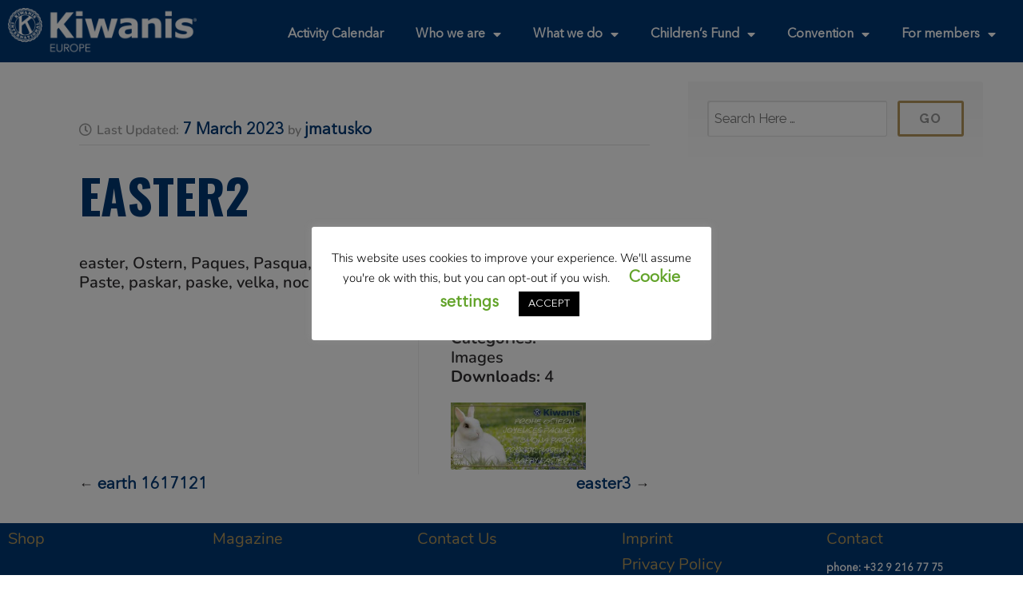

--- FILE ---
content_type: text/html; charset=UTF-8
request_url: https://kiwanis.eu/document/easter2/
body_size: 18233
content:
<!DOCTYPE html>
<html lang="en-GB">
<head>
	<meta charset="UTF-8" />
	<meta name="viewport" content="width=device-width, initial-scale=1" />
	<link rel="profile" href="http://gmpg.org/xfn/11" />
	<link rel="pingback" href="https://kiwanis.eu/xmlrpc.php" />
	<title>easter2 &#8211; Kiwanis Europe</title>
<meta name='robots' content='max-image-preview:large' />
	<style>img:is([sizes="auto" i], [sizes^="auto," i]) { contain-intrinsic-size: 3000px 1500px }</style>
	<link rel='dns-prefetch' href='//www.googletagmanager.com' />
<link rel='dns-prefetch' href='//fonts.googleapis.com' />
<link rel="alternate" type="application/rss+xml" title="Kiwanis Europe &raquo; Feed" href="https://kiwanis.eu/feed/" />
<link rel="alternate" type="application/rss+xml" title="Kiwanis Europe &raquo; Comments Feed" href="https://kiwanis.eu/comments/feed/" />
<script type="text/javascript">
/* <![CDATA[ */
window._wpemojiSettings = {"baseUrl":"https:\/\/s.w.org\/images\/core\/emoji\/16.0.1\/72x72\/","ext":".png","svgUrl":"https:\/\/s.w.org\/images\/core\/emoji\/16.0.1\/svg\/","svgExt":".svg","source":{"concatemoji":"https:\/\/kiwanis.eu\/wp-includes\/js\/wp-emoji-release.min.js?ver=6.8.3"}};
/*! This file is auto-generated */
!function(s,n){var o,i,e;function c(e){try{var t={supportTests:e,timestamp:(new Date).valueOf()};sessionStorage.setItem(o,JSON.stringify(t))}catch(e){}}function p(e,t,n){e.clearRect(0,0,e.canvas.width,e.canvas.height),e.fillText(t,0,0);var t=new Uint32Array(e.getImageData(0,0,e.canvas.width,e.canvas.height).data),a=(e.clearRect(0,0,e.canvas.width,e.canvas.height),e.fillText(n,0,0),new Uint32Array(e.getImageData(0,0,e.canvas.width,e.canvas.height).data));return t.every(function(e,t){return e===a[t]})}function u(e,t){e.clearRect(0,0,e.canvas.width,e.canvas.height),e.fillText(t,0,0);for(var n=e.getImageData(16,16,1,1),a=0;a<n.data.length;a++)if(0!==n.data[a])return!1;return!0}function f(e,t,n,a){switch(t){case"flag":return n(e,"\ud83c\udff3\ufe0f\u200d\u26a7\ufe0f","\ud83c\udff3\ufe0f\u200b\u26a7\ufe0f")?!1:!n(e,"\ud83c\udde8\ud83c\uddf6","\ud83c\udde8\u200b\ud83c\uddf6")&&!n(e,"\ud83c\udff4\udb40\udc67\udb40\udc62\udb40\udc65\udb40\udc6e\udb40\udc67\udb40\udc7f","\ud83c\udff4\u200b\udb40\udc67\u200b\udb40\udc62\u200b\udb40\udc65\u200b\udb40\udc6e\u200b\udb40\udc67\u200b\udb40\udc7f");case"emoji":return!a(e,"\ud83e\udedf")}return!1}function g(e,t,n,a){var r="undefined"!=typeof WorkerGlobalScope&&self instanceof WorkerGlobalScope?new OffscreenCanvas(300,150):s.createElement("canvas"),o=r.getContext("2d",{willReadFrequently:!0}),i=(o.textBaseline="top",o.font="600 32px Arial",{});return e.forEach(function(e){i[e]=t(o,e,n,a)}),i}function t(e){var t=s.createElement("script");t.src=e,t.defer=!0,s.head.appendChild(t)}"undefined"!=typeof Promise&&(o="wpEmojiSettingsSupports",i=["flag","emoji"],n.supports={everything:!0,everythingExceptFlag:!0},e=new Promise(function(e){s.addEventListener("DOMContentLoaded",e,{once:!0})}),new Promise(function(t){var n=function(){try{var e=JSON.parse(sessionStorage.getItem(o));if("object"==typeof e&&"number"==typeof e.timestamp&&(new Date).valueOf()<e.timestamp+604800&&"object"==typeof e.supportTests)return e.supportTests}catch(e){}return null}();if(!n){if("undefined"!=typeof Worker&&"undefined"!=typeof OffscreenCanvas&&"undefined"!=typeof URL&&URL.createObjectURL&&"undefined"!=typeof Blob)try{var e="postMessage("+g.toString()+"("+[JSON.stringify(i),f.toString(),p.toString(),u.toString()].join(",")+"));",a=new Blob([e],{type:"text/javascript"}),r=new Worker(URL.createObjectURL(a),{name:"wpTestEmojiSupports"});return void(r.onmessage=function(e){c(n=e.data),r.terminate(),t(n)})}catch(e){}c(n=g(i,f,p,u))}t(n)}).then(function(e){for(var t in e)n.supports[t]=e[t],n.supports.everything=n.supports.everything&&n.supports[t],"flag"!==t&&(n.supports.everythingExceptFlag=n.supports.everythingExceptFlag&&n.supports[t]);n.supports.everythingExceptFlag=n.supports.everythingExceptFlag&&!n.supports.flag,n.DOMReady=!1,n.readyCallback=function(){n.DOMReady=!0}}).then(function(){return e}).then(function(){var e;n.supports.everything||(n.readyCallback(),(e=n.source||{}).concatemoji?t(e.concatemoji):e.wpemoji&&e.twemoji&&(t(e.twemoji),t(e.wpemoji)))}))}((window,document),window._wpemojiSettings);
/* ]]> */
</script>
<link rel='stylesheet' id='jquery.prettyphoto-css' href='https://kiwanis.eu/wp-content/plugins/wp-video-lightbox/css/prettyPhoto.css?ver=6.8.3' type='text/css' media='all' />
<link rel='stylesheet' id='video-lightbox-css' href='https://kiwanis.eu/wp-content/plugins/wp-video-lightbox/wp-video-lightbox.css?ver=6.8.3' type='text/css' media='all' />
<link rel='stylesheet' id='hfe-widgets-style-css' href='https://kiwanis.eu/wp-content/plugins/header-footer-elementor/inc/widgets-css/frontend.css?ver=2.6.2' type='text/css' media='all' />
<style id='wp-emoji-styles-inline-css' type='text/css'>

	img.wp-smiley, img.emoji {
		display: inline !important;
		border: none !important;
		box-shadow: none !important;
		height: 1em !important;
		width: 1em !important;
		margin: 0 0.07em !important;
		vertical-align: -0.1em !important;
		background: none !important;
		padding: 0 !important;
	}
</style>
<style id='filebird-block-filebird-gallery-style-inline-css' type='text/css'>
ul.filebird-block-filebird-gallery{margin:auto!important;padding:0!important;width:100%}ul.filebird-block-filebird-gallery.layout-grid{display:grid;grid-gap:20px;align-items:stretch;grid-template-columns:repeat(var(--columns),1fr);justify-items:stretch}ul.filebird-block-filebird-gallery.layout-grid li img{border:1px solid #ccc;box-shadow:2px 2px 6px 0 rgba(0,0,0,.3);height:100%;max-width:100%;-o-object-fit:cover;object-fit:cover;width:100%}ul.filebird-block-filebird-gallery.layout-masonry{-moz-column-count:var(--columns);-moz-column-gap:var(--space);column-gap:var(--space);-moz-column-width:var(--min-width);columns:var(--min-width) var(--columns);display:block;overflow:auto}ul.filebird-block-filebird-gallery.layout-masonry li{margin-bottom:var(--space)}ul.filebird-block-filebird-gallery li{list-style:none}ul.filebird-block-filebird-gallery li figure{height:100%;margin:0;padding:0;position:relative;width:100%}ul.filebird-block-filebird-gallery li figure figcaption{background:linear-gradient(0deg,rgba(0,0,0,.7),rgba(0,0,0,.3) 70%,transparent);bottom:0;box-sizing:border-box;color:#fff;font-size:.8em;margin:0;max-height:100%;overflow:auto;padding:3em .77em .7em;position:absolute;text-align:center;width:100%;z-index:2}ul.filebird-block-filebird-gallery li figure figcaption a{color:inherit}.fb-block-hover-animation-zoomIn figure{overflow:hidden}.fb-block-hover-animation-zoomIn figure img{transform:scale(1);transition:.3s ease-in-out}.fb-block-hover-animation-zoomIn figure:hover img{transform:scale(1.3)}.fb-block-hover-animation-shine figure{overflow:hidden;position:relative}.fb-block-hover-animation-shine figure:before{background:linear-gradient(90deg,hsla(0,0%,100%,0) 0,hsla(0,0%,100%,.3));content:"";display:block;height:100%;left:-75%;position:absolute;top:0;transform:skewX(-25deg);width:50%;z-index:2}.fb-block-hover-animation-shine figure:hover:before{animation:shine .75s}@keyframes shine{to{left:125%}}.fb-block-hover-animation-opacity figure{overflow:hidden}.fb-block-hover-animation-opacity figure img{opacity:1;transition:.3s ease-in-out}.fb-block-hover-animation-opacity figure:hover img{opacity:.5}.fb-block-hover-animation-grayscale figure img{filter:grayscale(100%);transition:.3s ease-in-out}.fb-block-hover-animation-grayscale figure:hover img{filter:grayscale(0)}

</style>
<link rel='stylesheet' id='svg-flags-core-css-css' href='https://kiwanis.eu/wp-content/plugins/svg-flags-lite/assets/flag-icon-css/css/flag-icon.min.css?ver=1686832362' type='text/css' media='all' />
<link rel='stylesheet' id='svg-flags-block-css-css' href='https://kiwanis.eu/wp-content/plugins/svg-flags-lite/assets/css/block.styles.css?ver=https://kiwanis.eu/wp-content/plugins/svg-flags-lite/assets/css/block.styles.css' type='text/css' media='all' />
<link rel='stylesheet' id='cookie-law-info-css' href='https://kiwanis.eu/wp-content/plugins/cookie-law-info/legacy/public/css/cookie-law-info-public.css?ver=3.3.6' type='text/css' media='all' />
<link rel='stylesheet' id='cookie-law-info-gdpr-css' href='https://kiwanis.eu/wp-content/plugins/cookie-law-info/legacy/public/css/cookie-law-info-gdpr.css?ver=3.3.6' type='text/css' media='all' />
<style id='if-so-public-dummy-inline-css' type='text/css'>
        .lds-dual-ring {
          display: inline-block;
          width: 16px;
          height: 16px;
        }
        .lds-dual-ring:after {
          content: " ";
          display: block;
          width: 16px;
          height: 16px;
          margin: 0px;
          border-radius: 50%;
          border: 3px solid #000;
          border-color: #000 transparent #000 transparent;
          animation: lds-dual-ring 1.2s linear infinite;
        }
        @keyframes lds-dual-ring {
          0% {
            transform: rotate(0deg);
          }
          100% {
            transform: rotate(360deg);
          }
        }
        /*loader 2*/
        .ifso-logo-loader {
            font-size: 20px;
            width: 64px;
            font-family: sans-serif;
            position: relative;
            height: auto;
            font-weight: 800;
        }
        .ifso-logo-loader:before {
            content: '';
            position: absolute;
            left: 30%;
            top: 36%;
            width: 14px;
            height: 22px;
            clip-path: polygon(100% 50%, 0 0, 0 100%);
            background: #fd5b56;
            animation: spinAndMoveArrow 2s infinite;
            height: 9px;
            width: 7px;
        }
        .ifso-logo-loader:after {
            content: "If So";
            word-spacing: 12px;
        }
        @keyframes spinAndMoveArrow {
                40% {
                    transform: rotate(360deg);
                }
    
                60% {
                    transform: translateX(-5px);
                }
    
                80% {
                    transform: translateX(5px);
                }
    
                100% {
                    transform: translateX(0);
                }
        }
        /*Loader 3 - default content*/
        .ifso-default-content-loader{
            display:inline-block;
        }
        
        .ifso-selection-form-onlybtn *{
            display:none;
        }

        .ifso-selection-form-onlybtn button[type="submit"]{
            display:inline-block;
        }
</style>
<link rel='stylesheet' id='svg-flags-plugin-css-css' href='https://kiwanis.eu/wp-content/plugins/svg-flags-lite/assets/css/frontend.css?ver=1686832362' type='text/css' media='all' />
<link rel='stylesheet' id='uaf_client_css-css' href='https://kiwanis.eu/wp-content/uploads/useanyfont/uaf.css?ver=1749113744' type='text/css' media='all' />
<link rel='stylesheet' id='hfe-style-css' href='https://kiwanis.eu/wp-content/plugins/header-footer-elementor/assets/css/header-footer-elementor.css?ver=2.6.2' type='text/css' media='all' />
<link rel='stylesheet' id='elementor-icons-css' href='https://kiwanis.eu/wp-content/plugins/elementor/assets/lib/eicons/css/elementor-icons.min.css?ver=5.44.0' type='text/css' media='all' />
<style id='elementor-icons-inline-css' type='text/css'>

		.elementor-add-new-section .elementor-add-templately-promo-button{
            background-color: #5d4fff;
            background-image: url(https://kiwanis.eu/wp-content/plugins/essential-addons-for-elementor-lite/assets/admin/images/templately/logo-icon.svg);
            background-repeat: no-repeat;
            background-position: center center;
            position: relative;
        }
        
		.elementor-add-new-section .elementor-add-templately-promo-button > i{
            height: 12px;
        }
        
        body .elementor-add-new-section .elementor-add-section-area-button {
            margin-left: 0;
        }

		.elementor-add-new-section .elementor-add-templately-promo-button{
            background-color: #5d4fff;
            background-image: url(https://kiwanis.eu/wp-content/plugins/essential-addons-for-elementor-lite/assets/admin/images/templately/logo-icon.svg);
            background-repeat: no-repeat;
            background-position: center center;
            position: relative;
        }
        
		.elementor-add-new-section .elementor-add-templately-promo-button > i{
            height: 12px;
        }
        
        body .elementor-add-new-section .elementor-add-section-area-button {
            margin-left: 0;
        }
</style>
<link rel='stylesheet' id='elementor-frontend-css' href='https://kiwanis.eu/wp-content/plugins/elementor/assets/css/frontend.min.css?ver=3.33.0' type='text/css' media='all' />
<link rel='stylesheet' id='elementor-post-457-css' href='https://kiwanis.eu/wp-content/uploads/elementor/css/post-457.css?ver=1769019756' type='text/css' media='all' />
<link rel='stylesheet' id='filebird-elementor-frontend-css' href='https://kiwanis.eu/wp-content/plugins/filebird-pro/includes/PageBuilders/Elementor/assets/css/frontend.css?ver=6.5.1' type='text/css' media='all' />
<link rel='stylesheet' id='font-awesome-5-all-css' href='https://kiwanis.eu/wp-content/plugins/elementor/assets/lib/font-awesome/css/all.min.css?ver=3.33.0' type='text/css' media='all' />
<link rel='stylesheet' id='font-awesome-4-shim-css' href='https://kiwanis.eu/wp-content/plugins/elementor/assets/lib/font-awesome/css/v4-shims.min.css?ver=3.33.0' type='text/css' media='all' />
<link rel='stylesheet' id='eael-general-css' href='https://kiwanis.eu/wp-content/plugins/essential-addons-for-elementor-lite/assets/front-end/css/view/general.min.css?ver=6.4.0' type='text/css' media='all' />
<link rel='stylesheet' id='eael-2131-css' href='https://kiwanis.eu/wp-content/uploads/essential-addons-elementor/eael-2131.css?ver=1678185169' type='text/css' media='all' />
<link rel='stylesheet' id='elementor-post-2131-css' href='https://kiwanis.eu/wp-content/uploads/elementor/css/post-2131.css?ver=1769019756' type='text/css' media='all' />
<link rel='stylesheet' id='if-menu-site-css-css' href='https://kiwanis.eu/wp-content/plugins/if-menu/assets/if-menu-site.css?ver=6.8.3' type='text/css' media='all' />
<link rel='stylesheet' id='givingpress-lite-style-css' href='https://kiwanis.eu/wp-content/themes/kiwanis_light/style.css?ver=6.8.3' type='text/css' media='all' />
<link rel='stylesheet' id='givingpress-lite-style-mobile-css' href='https://kiwanis.eu/wp-content/themes/kiwanis_light/css/style-mobile.css?ver=1.0' type='text/css' media='all' />
<link rel='stylesheet' id='font-awesome-css' href='https://kiwanis.eu/wp-content/plugins/elementor/assets/lib/font-awesome/css/font-awesome.min.css?ver=4.7.0' type='text/css' media='all' />
<link rel='stylesheet' id='giving-fonts-css' href='https://fonts.googleapis.com/css?family=Oswald%3A400%2C700%2C300%7COpen+Sans%3A400%2C300%2C600%2C700%2C800%2C800italic%2C700italic%2C600italic%2C400italic%2C300italic%7CMerriweather%3A400%2C700%2C300%2C900%7CPlayfair+Display%3A400%2C400italic%2C700%2C700italic%2C900%2C900italic%7CMontserrat%3A400%2C700%7CRaleway%3A400%2C100%2C200%2C300%2C500%2C600%2C700%2C800%2C900%7CNoto+Serif%3A400%2C400i%2C700%2C700i&#038;subset=latin%2Clatin-ext' type='text/css' media='all' />
<link rel='stylesheet' id='dlp-single-post-css' href='https://kiwanis.eu/wp-content/plugins/document-library-pro/assets/css/dlp-single-post.css?ver=2.1.2' type='text/css' media='all' />
<link rel='stylesheet' id='widget-image-css' href='https://kiwanis.eu/wp-content/plugins/elementor/assets/css/widget-image.min.css?ver=3.33.0' type='text/css' media='all' />
<link rel='stylesheet' id='widget-nav-menu-css' href='https://kiwanis.eu/wp-content/plugins/elementor-pro/assets/css/widget-nav-menu.min.css?ver=3.33.1' type='text/css' media='all' />
<link rel='stylesheet' id='elementor-post-21626-css' href='https://kiwanis.eu/wp-content/uploads/elementor/css/post-21626.css?ver=1769019756' type='text/css' media='all' />
<link rel='stylesheet' id='elementor-post-21598-css' href='https://kiwanis.eu/wp-content/uploads/elementor/css/post-21598.css?ver=1769019756' type='text/css' media='all' />
<link rel='stylesheet' id='hfe-elementor-icons-css' href='https://kiwanis.eu/wp-content/plugins/elementor/assets/lib/eicons/css/elementor-icons.min.css?ver=5.34.0' type='text/css' media='all' />
<link rel='stylesheet' id='hfe-icons-list-css' href='https://kiwanis.eu/wp-content/plugins/elementor/assets/css/widget-icon-list.min.css?ver=3.24.3' type='text/css' media='all' />
<link rel='stylesheet' id='hfe-social-icons-css' href='https://kiwanis.eu/wp-content/plugins/elementor/assets/css/widget-social-icons.min.css?ver=3.24.0' type='text/css' media='all' />
<link rel='stylesheet' id='hfe-social-share-icons-brands-css' href='https://kiwanis.eu/wp-content/plugins/elementor/assets/lib/font-awesome/css/brands.css?ver=5.15.3' type='text/css' media='all' />
<link rel='stylesheet' id='hfe-social-share-icons-fontawesome-css' href='https://kiwanis.eu/wp-content/plugins/elementor/assets/lib/font-awesome/css/fontawesome.css?ver=5.15.3' type='text/css' media='all' />
<link rel='stylesheet' id='hfe-nav-menu-icons-css' href='https://kiwanis.eu/wp-content/plugins/elementor/assets/lib/font-awesome/css/solid.css?ver=5.15.3' type='text/css' media='all' />
<link rel='stylesheet' id='hfe-widget-blockquote-css' href='https://kiwanis.eu/wp-content/plugins/elementor-pro/assets/css/widget-blockquote.min.css?ver=3.25.0' type='text/css' media='all' />
<link rel='stylesheet' id='hfe-mega-menu-css' href='https://kiwanis.eu/wp-content/plugins/elementor-pro/assets/css/widget-mega-menu.min.css?ver=3.26.2' type='text/css' media='all' />
<link rel='stylesheet' id='hfe-nav-menu-widget-css' href='https://kiwanis.eu/wp-content/plugins/elementor-pro/assets/css/widget-nav-menu.min.css?ver=3.26.0' type='text/css' media='all' />
<style id='posts-table-pro-head-inline-css' type='text/css'>
table.posts-data-table { visibility: hidden; }
table.posts-data-table { visibility: hidden; }
</style>
<link rel='stylesheet' id='elementor-gf-local-nunito-css' href='https://kiwanis.eu/wp-content/uploads/elementor/google-fonts/css/nunito.css?ver=1742463162' type='text/css' media='all' />
<link rel='stylesheet' id='elementor-gf-local-roboto-css' href='https://kiwanis.eu/wp-content/uploads/elementor/google-fonts/css/roboto.css?ver=1742463169' type='text/css' media='all' />
<link rel='stylesheet' id='elementor-icons-shared-0-css' href='https://kiwanis.eu/wp-content/plugins/elementor/assets/lib/font-awesome/css/fontawesome.min.css?ver=5.15.3' type='text/css' media='all' />
<link rel='stylesheet' id='elementor-icons-fa-brands-css' href='https://kiwanis.eu/wp-content/plugins/elementor/assets/lib/font-awesome/css/brands.min.css?ver=5.15.3' type='text/css' media='all' />
<link rel='stylesheet' id='elementor-icons-fa-solid-css' href='https://kiwanis.eu/wp-content/plugins/elementor/assets/lib/font-awesome/css/solid.min.css?ver=5.15.3' type='text/css' media='all' />
<script type="text/javascript" src="https://kiwanis.eu/wp-includes/js/jquery/jquery.min.js?ver=3.7.1" id="jquery-core-js"></script>
<script type="text/javascript" src="https://kiwanis.eu/wp-includes/js/jquery/jquery-migrate.min.js?ver=3.4.1" id="jquery-migrate-js"></script>
<script type="text/javascript" id="jquery-js-after">
/* <![CDATA[ */
!function($){"use strict";$(document).ready(function(){$(this).scrollTop()>100&&$(".hfe-scroll-to-top-wrap").removeClass("hfe-scroll-to-top-hide"),$(window).scroll(function(){$(this).scrollTop()<100?$(".hfe-scroll-to-top-wrap").fadeOut(300):$(".hfe-scroll-to-top-wrap").fadeIn(300)}),$(".hfe-scroll-to-top-wrap").on("click",function(){$("html, body").animate({scrollTop:0},300);return!1})})}(jQuery);
!function($){'use strict';$(document).ready(function(){var bar=$('.hfe-reading-progress-bar');if(!bar.length)return;$(window).on('scroll',function(){var s=$(window).scrollTop(),d=$(document).height()-$(window).height(),p=d? s/d*100:0;bar.css('width',p+'%')});});}(jQuery);
/* ]]> */
</script>
<script type="text/javascript" src="https://kiwanis.eu/wp-content/plugins/wp-video-lightbox/js/jquery.prettyPhoto.js?ver=3.1.6" id="jquery.prettyphoto-js"></script>
<script type="text/javascript" id="video-lightbox-js-extra">
/* <![CDATA[ */
var vlpp_vars = {"prettyPhoto_rel":"wp-video-lightbox","animation_speed":"fast","slideshow":"5000","autoplay_slideshow":"false","opacity":"0.80","show_title":"true","allow_resize":"true","allow_expand":"true","default_width":"640","default_height":"480","counter_separator_label":"\/","theme":"pp_default","horizontal_padding":"20","hideflash":"false","wmode":"opaque","autoplay":"false","modal":"false","deeplinking":"false","overlay_gallery":"true","overlay_gallery_max":"30","keyboard_shortcuts":"true","ie6_fallback":"true"};
/* ]]> */
</script>
<script type="text/javascript" src="https://kiwanis.eu/wp-content/plugins/wp-video-lightbox/js/video-lightbox.js?ver=3.1.6" id="video-lightbox-js"></script>
<script type="text/javascript" id="cookie-law-info-js-extra">
/* <![CDATA[ */
var Cli_Data = {"nn_cookie_ids":[],"cookielist":[],"non_necessary_cookies":[],"ccpaEnabled":"","ccpaRegionBased":"","ccpaBarEnabled":"","strictlyEnabled":["necessary","obligatoire"],"ccpaType":"gdpr","js_blocking":"1","custom_integration":"","triggerDomRefresh":"","secure_cookies":""};
var cli_cookiebar_settings = {"animate_speed_hide":"500","animate_speed_show":"500","background":"#FFF","border":"#b1a6a6c2","border_on":"","button_1_button_colour":"#000","button_1_button_hover":"#000000","button_1_link_colour":"#fff","button_1_as_button":"1","button_1_new_win":"","button_2_button_colour":"#333","button_2_button_hover":"#292929","button_2_link_colour":"#444","button_2_as_button":"","button_2_hidebar":"","button_3_button_colour":"#000","button_3_button_hover":"#000000","button_3_link_colour":"#fff","button_3_as_button":"1","button_3_new_win":"","button_4_button_colour":"#000","button_4_button_hover":"#000000","button_4_link_colour":"#62a329","button_4_as_button":"","button_7_button_colour":"#61a229","button_7_button_hover":"#4e8221","button_7_link_colour":"#fff","button_7_as_button":"1","button_7_new_win":"","font_family":"inherit","header_fix":"","notify_animate_hide":"1","notify_animate_show":"","notify_div_id":"#cookie-law-info-bar","notify_position_horizontal":"right","notify_position_vertical":"bottom","scroll_close":"","scroll_close_reload":"","accept_close_reload":"","reject_close_reload":"","showagain_tab":"1","showagain_background":"#fff","showagain_border":"#000","showagain_div_id":"#cookie-law-info-again","showagain_x_position":"100px","text":"#000","show_once_yn":"","show_once":"10000","logging_on":"","as_popup":"","popup_overlay":"1","bar_heading_text":"","cookie_bar_as":"popup","popup_showagain_position":"bottom-right","widget_position":"left"};
var log_object = {"ajax_url":"https:\/\/kiwanis.eu\/wp-admin\/admin-ajax.php"};
/* ]]> */
</script>
<script type="text/javascript" src="https://kiwanis.eu/wp-content/plugins/cookie-law-info/legacy/public/js/cookie-law-info-public.js?ver=3.3.6" id="cookie-law-info-js"></script>
<script type="text/javascript" id="if-so-js-before">
/* <![CDATA[ */
    var nonce = "7bbda9da09";//compat
    var ifso_nonce = "7bbda9da09";
    var ajaxurl = "https://kiwanis.eu/wp-admin/admin-ajax.php";
    var ifso_page_url = window.location.href;
    var isAnalyticsOn = false;
    var isPageVisitedOn = 0;
    var isVisitCountEnabled = 1;
    var referrer_for_pageload = document.referrer;
    var ifso_attrs_for_ajax = ["ga4","the_content"];
/* ]]> */
</script>
<script type="text/javascript" src="https://kiwanis.eu/wp-content/plugins/if-so/public/js/if-so-public.js?ver=1.9.5.1" id="if-so-js"></script>
<script type="text/javascript" id="if-so-js-after">
/* <![CDATA[ */
        jQuery(document).ready(function () {
            var $ = jQuery;
            init_forms();
            replaceLoadLaterSelectionForms();
            document.addEventListener("ifso_ajax_triggers_loaded",init_forms);
            document.addEventListener("ifso_ajax_conditions_loaded",init_forms);
            document.addEventListener("ifso_modal_initialized",init_forms);
            jQuery(document).on('elementor/popup/show', init_forms);
            
            function init_forms(event){
                $('.ifso_selection_form').each(function(index,el){
                    if(jQuery(el).closest('IfSoModalContent').length>0) return;
                    var is_elementor_popup_content = typeof(event)!=='undefined' && event.type==='elementor/popup/show' && jQuery(el).closest('.dialog-widget-content').length>0;
                    if(el.getAttribute('ajax')!== null && ((!is_elementor_popup_content && el.getAttribute('self_selection_ready')===null) || (is_elementor_popup_content && el.getAttribute('elementor_popup_self_selection_ready')===null))){
                        $(el).on('submit',function(e){
                            e.preventDefault();
                            var form = $(this);
                            $.ajax({
                                type:'POST',
                                url:'https://kiwanis.eu/wp-admin/admin-ajax.php',
                                data: form.serialize(),
                            }).then(function(){
                                var rdr_to = getSelectedRedirectFromForm(el);
                                if(rdr_to!==null)
                                    location.href = rdr_to;
                            });
                        });
                        is_elementor_popup_content ? el.setAttribute('elementor_popup_self_selection_ready',true) : el.setAttribute('self_selection_ready',true);
                    }
                    if(el.getAttribute('ajax')===null && getSelectedRedirectFromForm(el)!==null){
						$(el).on('submit',function(e){
							el.action = getSelectedRedirectFromForm(el);	
						});
					}
                });	
            };
            
            function getSelectedRedirectFromForm(el){
                var rdr_to = null;
                if(el.querySelector('.if-so-add-to-grp-options')!==null)
                   rdr_to = el.querySelector('.if-so-add-to-grp-options').options[el.querySelector('.if-so-add-to-grp-options').selectedIndex].getAttribute('rdr_url')  
                if(el.querySelector('.if-so-add-to-grp-radio-options input[checked]')!==null)
                    rdr_to = el.querySelector('.if-so-add-to-grp-radio-options input[checked]').getAttribute('rdr_url');
                if(rdr_to===null && el.getAttribute('rdrto')!==null)
                    rdr_to = el.getAttribute('rdrto');
                return rdr_to;
            }	
						
            function replaceLoadLaterSelectionForms(){
                var elements = $('IfSoSelfSelection');
                var toReplace = lookForLoadLaterSelectionForms(elements);
                if (Object.keys(toReplace).length>0){
                    $.post('https://kiwanis.eu/wp-admin/admin-ajax.php', {selection_forms:JSON.stringify(toReplace),'action':'render_ifso_self_selection_forms',nonce:nonce}, function(ret) {
                        if(ret && ret!== null){
                            try{
                                var data = (typeof(ret) === 'object') ? ret :  JSON.parse(ret);
                                $.each(data, function(id,val){
                                    elements[id].outerHTML = val;
                                });
                                init_forms();
                            }
                            catch(e){
                                console.error('Error fetching if-so self-selection forms!');
                                console.error(e);
                            }
                        }
                    });
                }
            }
            
            function lookForLoadLaterSelectionForms(tags){
                var ret = [];
                tags.each(function(index,el){
                    var data = el.querySelector('data').innerHTML;
                    ret.push(data);
                });
                return ret;
            }
        });
/* ]]> */
</script>
<script type="text/javascript" src="https://kiwanis.eu/wp-content/plugins/elementor/assets/lib/font-awesome/js/v4-shims.min.js?ver=3.33.0" id="font-awesome-4-shim-js"></script>
<script type="text/javascript" src="https://kiwanis.eu/wp-content/themes/kiwanis_light/vendor/bxslider/jquery.bxslider.min.js?ver=6.8.3" id="jquery_bxslider-js"></script>
<script type="text/javascript" src="https://kiwanis.eu/wp-content/themes/kiwanis_light/js/kiwanis_light.js?ver=6.8.3" id="kiwanisclub_script-js"></script>
<script type="text/javascript" src="https://kiwanis.eu/wp-includes/js/hoverIntent.min.js?ver=1.10.2" id="hoverIntent-js"></script>
<script type="text/javascript" src="https://kiwanis.eu/wp-content/themes/kiwanis_light/js/superfish.js?ver=20130729" id="superfish-js"></script>

<!-- Google tag (gtag.js) snippet added by Site Kit -->
<!-- Google Analytics snippet added by Site Kit -->
<script type="text/javascript" src="https://www.googletagmanager.com/gtag/js?id=GT-5NGS7NW" id="google_gtagjs-js" async></script>
<script type="text/javascript" id="google_gtagjs-js-after">
/* <![CDATA[ */
window.dataLayer = window.dataLayer || [];function gtag(){dataLayer.push(arguments);}
gtag("set","linker",{"domains":["kiwanis.eu"]});
gtag("js", new Date());
gtag("set", "developer_id.dZTNiMT", true);
gtag("config", "GT-5NGS7NW");
/* ]]> */
</script>
<link rel="https://api.w.org/" href="https://kiwanis.eu/wp-json/" /><link rel="alternate" title="JSON" type="application/json" href="https://kiwanis.eu/wp-json/wp/v2/dlp_document/24526" /><link rel="EditURI" type="application/rsd+xml" title="RSD" href="https://kiwanis.eu/xmlrpc.php?rsd" />
<meta name="generator" content="WordPress 6.8.3" />
<link rel="canonical" href="https://kiwanis.eu/document/easter2/" />
<link rel='shortlink' href='https://kiwanis.eu/?p=24526' />
<link rel="alternate" title="oEmbed (JSON)" type="application/json+oembed" href="https://kiwanis.eu/wp-json/oembed/1.0/embed?url=https%3A%2F%2Fkiwanis.eu%2Fdocument%2Feaster2%2F" />
<link rel="alternate" title="oEmbed (XML)" type="text/xml+oembed" href="https://kiwanis.eu/wp-json/oembed/1.0/embed?url=https%3A%2F%2Fkiwanis.eu%2Fdocument%2Feaster2%2F&#038;format=xml" />
<meta name="generator" content="Site Kit by Google 1.170.0" /><script>
            WP_VIDEO_LIGHTBOX_VERSION="1.9.12";
            WP_VID_LIGHTBOX_URL="https://kiwanis.eu/wp-content/plugins/wp-video-lightbox";
                        function wpvl_paramReplace(name, string, value) {
                // Find the param with regex
                // Grab the first character in the returned string (should be ? or &)
                // Replace our href string with our new value, passing on the name and delimeter

                var re = new RegExp("[\?&]" + name + "=([^&#]*)");
                var matches = re.exec(string);
                var newString;

                if (matches === null) {
                    // if there are no params, append the parameter
                    newString = string + '?' + name + '=' + value;
                } else {
                    var delimeter = matches[0].charAt(0);
                    newString = string.replace(re, delimeter + name + "=" + value);
                }
                return newString;
            }
            </script><meta name="generator" content="Elementor 3.33.0; settings: css_print_method-external, google_font-enabled, font_display-auto">
			<style>
				.e-con.e-parent:nth-of-type(n+4):not(.e-lazyloaded):not(.e-no-lazyload),
				.e-con.e-parent:nth-of-type(n+4):not(.e-lazyloaded):not(.e-no-lazyload) * {
					background-image: none !important;
				}
				@media screen and (max-height: 1024px) {
					.e-con.e-parent:nth-of-type(n+3):not(.e-lazyloaded):not(.e-no-lazyload),
					.e-con.e-parent:nth-of-type(n+3):not(.e-lazyloaded):not(.e-no-lazyload) * {
						background-image: none !important;
					}
				}
				@media screen and (max-height: 640px) {
					.e-con.e-parent:nth-of-type(n+2):not(.e-lazyloaded):not(.e-no-lazyload),
					.e-con.e-parent:nth-of-type(n+2):not(.e-lazyloaded):not(.e-no-lazyload) * {
						background-image: none !important;
					}
				}
			</style>
			<style class="wpcode-css-snippet">.elementor-widget-text-editor a {
  font: inherit;
}
</style><style class="wpcode-css-snippet">/* Enter Your Custom CSS Here */
button, .button, a.button, a:link.button, a:visited.button, a.more-link, a:link.more-link, a:visited.more-link, .container .reply a, #searchsubmit, #prevLink a, #nextLink a, input#submit, input[type="submit"] {
    border-color:#b4975e;
		border-width:3px;
}

.btn.btn-default:hover, .btn.btn-default:focus {
  border-width:3px !important;
}

.hide {
	display: none;
}
.flatpickr-monthDropdown-months{
     float:left;
}
/* Top bar background colour */
#top-nav {
  background-color: #003874;
}

/* Menu */
#menu-academy-menu > .menu-item > a{
	color:#ffffff !important;
}
#menu-academy-menu > .menu-item:hoover > a{
	color:#99CAEA !important;
}
/* Sub Menu */
#menu-academy-menu > .menu-item, #menu-academy-menu > .menu-item > .sub-menu {
	background-color:#003874;
	font-size:16px;
	line-height:24px;
	color:#ffffff;
}
#menu-academy-menu > .menu-item > .sub-menu:hoover, #menu-academy-menu > .menu-item > .sub-menu:visited {
	color:#99CAEA;
}


/* Try to get rid of page jumping during load */
.bg-image {
		height:0px
}
/*Ninja Forms*/
/* Input */
.nf-next-previous .nf-next-item input[type=button], .nf-next-previous .nf-previous-item input[type=button]{
	background-color: #003874;
	border-color: #003874;
	color: #ffffff;
	font-size: 20px;
}
/* Input (hover) */
.nf-next-previous .nf-next-item  input[type=button]:hover, .nf-next-previous .nf-previous-item input[type=button]:hover{
	background-color: #B49759;
	border-color: #B49759;
}

/* Sub Menu item*/
#navigation .menu a, #navigation .menu .current_page_item ul li a, #navigation .menu .current-menu-item ul li a, #navigation .menu .current-menu-ancestor ul li a, #navigation .menu .current_page_ancestor ul li a, #navigation .menu .current-cat ul li a {
  color: #fff;
}
/* Sub Menu item (active) */
#navigation .menu .current_page_item a, #navigation .menu .current_page_ancestor a, #navigation .menu .current-menu-item a, #navigation .menu .current-cat a, #navigation .menu li .current_page_item a, #navigation .menu li .current_page_item a:hover, #navigation .menu li .current-menu-item a, #navigation .menu li .current-menu-item a:hover, #navigation .menu li .current-cat a, #navigation .menu li .current-cat a:hover, #navigation .menu li.current-menu-ancestor a, #navigation .menu li.current_page_ancestor a, #navigation .menu .current_page_item ul li a:hover, #navigation .menu .current-menu-item ul li a:hover, #navigation .menu .current-menu-ancestor ul li a:hover, #navigation .menu .current_page_ancestor ul li a:hover, #navigation .menu .current-menu-ancestor ul .current_page_item a, #navigation .menu .current_page_ancestor ul .current-menu-item a, #navigation .menu .current-cat ul li a:hover {
  color: #99CAEA;
}</style><style class='wp-fonts-local' type='text/css'>
@font-face{font-family:knockout-htf67;font-style:normal;font-weight:400;font-display:fallback;src:url('https://kiwanis.eu/wp-content/uploads/useanyfont/899Knockout-HTF67.woff2') format('woff2');}
@font-face{font-family:avenir-next-lt-pro;font-style:normal;font-weight:400;font-display:fallback;src:url('https://kiwanis.eu/wp-content/uploads/useanyfont/9759Avenir-Next-LT-Pro.woff2') format('woff2');}
@font-face{font-family:oswald;font-style:normal;font-weight:400;font-display:fallback;src:url('https://kiwanis.eu/wp-content/uploads/useanyfont/7859Oswald.woff2') format('woff2');}
@font-face{font-family:nunito;font-style:normal;font-weight:400;font-display:fallback;src:url('https://kiwanis.eu/wp-content/uploads/useanyfont/2908Nunito.woff2') format('woff2');}
</style>
<link rel="icon" href="https://kiwanis.eu/wp-content/uploads/2022/01/KI_logo_blue-only_02-119x120.jpg" sizes="32x32" />
<link rel="icon" href="https://kiwanis.eu/wp-content/uploads/2022/01/KI_logo_blue-only_02-300x300.jpg" sizes="192x192" />
<link rel="apple-touch-icon" href="https://kiwanis.eu/wp-content/uploads/2022/01/KI_logo_blue-only_02-300x300.jpg" />
<meta name="msapplication-TileImage" content="https://kiwanis.eu/wp-content/uploads/2022/01/KI_logo_blue-only_02-300x300.jpg" />
		<style type="text/css" id="wp-custom-css">
			    .dlp-grid-card-featured-video {
        border-radius: 8px 8px 0 0;
        display: flex;
        justify-content: center;
    }

    .dlp-grid-card-featured-video img {
        border-radius: 8px 8px 0 0;
        height: auto!important;
        margin: 0;
        max-width: 100%;
        padding: 0!important;
        width: 100%;
    }
    .dlp-grid-card-featured-video  a.dlp-preview-button.document-library-pro-button{
        padding: 0!important;
        height: auto!important;
    }		</style>
		</head>

<body class="wp-singular dlp_document-template-default single single-dlp_document postid-24526 wp-custom-logo wp-theme-kiwanis_light ehf-header ehf-footer ehf-template-kiwanis_light ehf-stylesheet-kiwanis_light not-front givingpress-lite-singular has-featured-img givingpress-lite-right-sidebar no-social-menu givingpress-lite-header-active givingpress-lite-title-active givingpress-lite-logo-active givingpress-lite-description-left givingpress-lite-logo-left givingpress-lite-info-active elementor-default elementor-kit-457">
<div id="page" class="hfeed site">

		<header id="masthead" itemscope="itemscope" itemtype="https://schema.org/WPHeader">
			<p class="main-title bhf-hidden" itemprop="headline"><a href="https://kiwanis.eu" title="Kiwanis Europe" rel="home">Kiwanis Europe</a></p>
					</header>

	<!DOCTYPE html>
<html lang="en-GB">
<head>
	<meta charset="UTF-8">
	<meta name="viewport" content="width=device-width, initial-scale=1.0, viewport-fit=cover" />		</head>
<body class="wp-singular dlp_document-template-default single single-dlp_document postid-24526 wp-custom-logo wp-theme-kiwanis_light ehf-header ehf-footer ehf-template-kiwanis_light ehf-stylesheet-kiwanis_light not-front givingpress-lite-singular has-featured-img givingpress-lite-right-sidebar no-social-menu givingpress-lite-header-active givingpress-lite-title-active givingpress-lite-logo-active givingpress-lite-description-left givingpress-lite-logo-left givingpress-lite-info-active elementor-default elementor-kit-457">
		<header data-elementor-type="header" data-elementor-id="21626" class="elementor elementor-21626 elementor-location-header" data-elementor-post-type="elementor_library">
					<section class="elementor-section elementor-top-section elementor-element elementor-element-74d7e5a elementor-section-boxed elementor-section-height-default elementor-section-height-default" data-id="74d7e5a" data-element_type="section" data-settings="{&quot;background_background&quot;:&quot;classic&quot;}">
						<div class="elementor-container elementor-column-gap-default">
					<div class="elementor-column elementor-col-33 elementor-top-column elementor-element elementor-element-457a855" data-id="457a855" data-element_type="column">
			<div class="elementor-widget-wrap elementor-element-populated">
						<div class="elementor-element elementor-element-61c898c elementor-widget elementor-widget-theme-site-logo elementor-widget-image" data-id="61c898c" data-element_type="widget" data-widget_type="theme-site-logo.default">
				<div class="elementor-widget-container">
											<a href="https://kiwanis.eu">
			<img src="https://kiwanis.eu/wp-content/uploads/elementor/thumbs/KE-White-Logo-q81f5hundeyymzlp271gx2ko291ne4uro99w729udc.png" title="KE White Logo" alt="KE White Logo" loading="lazy" />				</a>
											</div>
				</div>
					</div>
		</div>
				<div class="elementor-column elementor-col-66 elementor-top-column elementor-element elementor-element-a1b3ea2" data-id="a1b3ea2" data-element_type="column">
			<div class="elementor-widget-wrap elementor-element-populated">
						<div class="elementor-element elementor-element-0e65381 elementor-nav-menu__align-end elementor-nav-menu__text-align-center elementor-nav-menu--dropdown-tablet elementor-nav-menu--toggle elementor-nav-menu--burger elementor-widget elementor-widget-nav-menu" data-id="0e65381" data-element_type="widget" data-settings="{&quot;layout&quot;:&quot;horizontal&quot;,&quot;submenu_icon&quot;:{&quot;value&quot;:&quot;&lt;i class=\&quot;fas fa-caret-down\&quot; aria-hidden=\&quot;true\&quot;&gt;&lt;\/i&gt;&quot;,&quot;library&quot;:&quot;fa-solid&quot;},&quot;toggle&quot;:&quot;burger&quot;}" data-widget_type="nav-menu.default">
				<div class="elementor-widget-container">
								<nav aria-label="Menu" class="elementor-nav-menu--main elementor-nav-menu__container elementor-nav-menu--layout-horizontal e--pointer-underline e--animation-fade">
				<ul id="menu-1-0e65381" class="elementor-nav-menu"><li class="menu-item menu-item-type-custom menu-item-object-custom menu-item-40497"><a href="https://academy.kiwanis.eu/training-calendar/" class="elementor-item">Activity Calendar</a></li>
<li class="menu-item menu-item-type-post_type menu-item-object-page menu-item-has-children menu-item-26090"><a href="https://kiwanis.eu/kiwanis-europe/" class="elementor-item">Who we are</a>
<ul class="sub-menu elementor-nav-menu--dropdown">
	<li class="menu-item menu-item-type-post_type menu-item-object-page menu-item-26267"><a href="https://kiwanis.eu/countries/" class="elementor-sub-item">Presence</a></li>
	<li class="menu-item menu-item-type-post_type menu-item-object-page menu-item-48658"><a href="https://kiwanis.eu/2025-26-european-leadership/" class="elementor-sub-item">2025-26 European Leadership</a></li>
	<li class="menu-item menu-item-type-custom menu-item-object-custom menu-item-26093"><a target="_blank" href="https://www.kiwanis.org/" class="elementor-sub-item">Kiwanis International</a></li>
	<li class="menu-item menu-item-type-post_type menu-item-object-page menu-item-26088"><a href="https://kiwanis.eu/member-support-centre/" class="elementor-sub-item">Member Support Centre</a></li>
</ul>
</li>
<li class="menu-item menu-item-type-post_type menu-item-object-page menu-item-has-children menu-item-26087"><a href="https://kiwanis.eu/projects/" class="elementor-item">What we do</a>
<ul class="sub-menu elementor-nav-menu--dropdown">
	<li class="menu-item menu-item-type-post_type menu-item-object-page menu-item-27297"><a href="https://kiwanis.eu/news/" class="elementor-sub-item">News</a></li>
</ul>
</li>
<li class="menu-item menu-item-type-post_type menu-item-object-page menu-item-has-children menu-item-48856"><a href="https://kiwanis.eu/childrens-fund/" class="elementor-item">Children&#8217;s Fund</a>
<ul class="sub-menu elementor-nav-menu--dropdown">
	<li class="menu-item menu-item-type-post_type menu-item-object-page menu-item-22230"><a href="https://kiwanis.eu/kiwanis-projects-in-europe/" class="elementor-sub-item">Kiwanis Projects in Europe</a></li>
</ul>
</li>
<li class="menu-item menu-item-type-custom menu-item-object-custom menu-item-has-children menu-item-32462"><a href="https://kiwanis.eu/59th-european-convention-save-the-date/" class="elementor-item">Convention</a>
<ul class="sub-menu elementor-nav-menu--dropdown">
	<li class="menu-item menu-item-type-post_type menu-item-object-page menu-item-48358"><a href="https://kiwanis.eu/59th-european-convention-save-the-date/" class="elementor-sub-item">2026_ECON SAVE THE DATE</a></li>
	<li class="menu-item menu-item-type-custom menu-item-object-custom menu-item-40720"><a href="https://kiwanis.eu/58th-european-convention-akureyri/" class="elementor-sub-item">58th EUROPEAN CONVENTION</a></li>
	<li class="menu-item menu-item-type-custom menu-item-object-custom menu-item-has-children menu-item-32463"><a href="https://kiwanis.eu/convention_2023/" class="elementor-sub-item">Previous Convention</a>
	<ul class="sub-menu elementor-nav-menu--dropdown">
		<li class="menu-item menu-item-type-post_type menu-item-object-page menu-item-48421"><a href="https://kiwanis.eu/2025-econ-documents/" class="elementor-sub-item">2025 ECON Documents</a></li>
	</ul>
</li>
</ul>
</li>
<li class="menu-item menu-item-type-post_type menu-item-object-page menu-item-has-children menu-item-29125"><a href="https://kiwanis.eu/for-members/" class="elementor-item">For members</a>
<ul class="sub-menu elementor-nav-menu--dropdown">
	<li class="menu-item menu-item-type-custom menu-item-object-custom menu-item-40576"><a href="https://tv.kiwanis.eu" class="elementor-sub-item">Kiwanis TV</a></li>
	<li class="menu-item menu-item-type-custom menu-item-object-custom menu-item-22232"><a target="_blank" href="https://academy.kiwanis.eu" class="elementor-sub-item">Academy</a></li>
	<li class="menu-item menu-item-type-custom menu-item-object-custom menu-item-29119"><a href="https://kiwanis.eu/login-register-2/" class="elementor-sub-item">Login/Register</a></li>
</ul>
</li>
</ul>			</nav>
					<div class="elementor-menu-toggle" role="button" tabindex="0" aria-label="Menu Toggle" aria-expanded="false">
			<i aria-hidden="true" role="presentation" class="elementor-menu-toggle__icon--open eicon-menu-bar"></i><i aria-hidden="true" role="presentation" class="elementor-menu-toggle__icon--close eicon-close"></i>		</div>
					<nav class="elementor-nav-menu--dropdown elementor-nav-menu__container" aria-hidden="true">
				<ul id="menu-2-0e65381" class="elementor-nav-menu"><li class="menu-item menu-item-type-custom menu-item-object-custom menu-item-40497"><a href="https://academy.kiwanis.eu/training-calendar/" class="elementor-item" tabindex="-1">Activity Calendar</a></li>
<li class="menu-item menu-item-type-post_type menu-item-object-page menu-item-has-children menu-item-26090"><a href="https://kiwanis.eu/kiwanis-europe/" class="elementor-item" tabindex="-1">Who we are</a>
<ul class="sub-menu elementor-nav-menu--dropdown">
	<li class="menu-item menu-item-type-post_type menu-item-object-page menu-item-26267"><a href="https://kiwanis.eu/countries/" class="elementor-sub-item" tabindex="-1">Presence</a></li>
	<li class="menu-item menu-item-type-post_type menu-item-object-page menu-item-48658"><a href="https://kiwanis.eu/2025-26-european-leadership/" class="elementor-sub-item" tabindex="-1">2025-26 European Leadership</a></li>
	<li class="menu-item menu-item-type-custom menu-item-object-custom menu-item-26093"><a target="_blank" href="https://www.kiwanis.org/" class="elementor-sub-item" tabindex="-1">Kiwanis International</a></li>
	<li class="menu-item menu-item-type-post_type menu-item-object-page menu-item-26088"><a href="https://kiwanis.eu/member-support-centre/" class="elementor-sub-item" tabindex="-1">Member Support Centre</a></li>
</ul>
</li>
<li class="menu-item menu-item-type-post_type menu-item-object-page menu-item-has-children menu-item-26087"><a href="https://kiwanis.eu/projects/" class="elementor-item" tabindex="-1">What we do</a>
<ul class="sub-menu elementor-nav-menu--dropdown">
	<li class="menu-item menu-item-type-post_type menu-item-object-page menu-item-27297"><a href="https://kiwanis.eu/news/" class="elementor-sub-item" tabindex="-1">News</a></li>
</ul>
</li>
<li class="menu-item menu-item-type-post_type menu-item-object-page menu-item-has-children menu-item-48856"><a href="https://kiwanis.eu/childrens-fund/" class="elementor-item" tabindex="-1">Children&#8217;s Fund</a>
<ul class="sub-menu elementor-nav-menu--dropdown">
	<li class="menu-item menu-item-type-post_type menu-item-object-page menu-item-22230"><a href="https://kiwanis.eu/kiwanis-projects-in-europe/" class="elementor-sub-item" tabindex="-1">Kiwanis Projects in Europe</a></li>
</ul>
</li>
<li class="menu-item menu-item-type-custom menu-item-object-custom menu-item-has-children menu-item-32462"><a href="https://kiwanis.eu/59th-european-convention-save-the-date/" class="elementor-item" tabindex="-1">Convention</a>
<ul class="sub-menu elementor-nav-menu--dropdown">
	<li class="menu-item menu-item-type-post_type menu-item-object-page menu-item-48358"><a href="https://kiwanis.eu/59th-european-convention-save-the-date/" class="elementor-sub-item" tabindex="-1">2026_ECON SAVE THE DATE</a></li>
	<li class="menu-item menu-item-type-custom menu-item-object-custom menu-item-40720"><a href="https://kiwanis.eu/58th-european-convention-akureyri/" class="elementor-sub-item" tabindex="-1">58th EUROPEAN CONVENTION</a></li>
	<li class="menu-item menu-item-type-custom menu-item-object-custom menu-item-has-children menu-item-32463"><a href="https://kiwanis.eu/convention_2023/" class="elementor-sub-item" tabindex="-1">Previous Convention</a>
	<ul class="sub-menu elementor-nav-menu--dropdown">
		<li class="menu-item menu-item-type-post_type menu-item-object-page menu-item-48421"><a href="https://kiwanis.eu/2025-econ-documents/" class="elementor-sub-item" tabindex="-1">2025 ECON Documents</a></li>
	</ul>
</li>
</ul>
</li>
<li class="menu-item menu-item-type-post_type menu-item-object-page menu-item-has-children menu-item-29125"><a href="https://kiwanis.eu/for-members/" class="elementor-item" tabindex="-1">For members</a>
<ul class="sub-menu elementor-nav-menu--dropdown">
	<li class="menu-item menu-item-type-custom menu-item-object-custom menu-item-40576"><a href="https://tv.kiwanis.eu" class="elementor-sub-item" tabindex="-1">Kiwanis TV</a></li>
	<li class="menu-item menu-item-type-custom menu-item-object-custom menu-item-22232"><a target="_blank" href="https://academy.kiwanis.eu" class="elementor-sub-item" tabindex="-1">Academy</a></li>
	<li class="menu-item menu-item-type-custom menu-item-object-custom menu-item-29119"><a href="https://kiwanis.eu/login-register-2/" class="elementor-sub-item" tabindex="-1">Login/Register</a></li>
</ul>
</li>
</ul>			</nav>
						</div>
				</div>
					</div>
		</div>
					</div>
		</section>
				</header>
		
<!-- BEGIN .post class -->
<div class="post-24526 dlp_document type-dlp_document status-publish has-post-thumbnail hentry doc_categories-images file_type-jpg no-comments" id="post-24526">

	<!-- BEGIN .row -->
	<div class="row">

		<!-- BEGIN .content -->
		<div class="content radius-full">

			
				<!-- BEGIN .eleven columns -->
				<div class="eleven columns">

					
											<div class="feature-img post-banner" >
													</div>
					
					<!-- BEGIN .postarea -->
					<div class="postarea">

						

<div class="post-date">
		<p><i class="fa fa-clock-o"></i> <span class="meta-prep meta-prep-author">Last Updated:</span> <a href="https://kiwanis.eu/document/easter2/" title="10:32" rel="bookmark"><span class="entry-date">7 March 2023</span></a> <span class="meta-sep">by</span> <span class="author vcard"><a class="url fn n" href="https://kiwanis.eu/author/jmatusko/" title="View all posts by jmatusko">jmatusko</a></span></p>
</div>

<h1 class="headline">easter2</h1>

<!-- BEGIN .article -->
<div class="article">

	<div class="dlp-single-wrap">
						<div class="dlp-single-left"><p class="dlp-excerpt">easter, Ostern, Paques, Pasqua, Pasen, Paste, paskar, paske, velka, noc</p></div>
						<div class="dlp-single-right">		<div class="dlp-document-info">
											<div class="dlp-document-info-buttons">
					<a href="https://kiwanis.eu/wp-content/uploads/easter2.jpg" class="dlp-download-link dlp-download-button document-library-pro-button button btn" data-download-id="24526" target="_blank" ><div class="dlp-icon download dlp-button-icon dlp-button-icon-text"><svg xmlns="http://www.w3.org/2000/svg" viewBox="0 0 512 512" aria-label="Download"><path fill="currentColor" d="M216 0h80c13.3 0 24 10.7 24 24v168h87.7c17.8 0 26.7 21.5 14.1 34.1L269.7 378.3c-7.5 7.5-19.8 7.5-27.3 0L90.1 226.1c-12.6-12.6-3.7-34.1 14.1-34.1H192V24c0-13.3 10.7-24 24-24zm296 376v112c0 13.3-10.7 24-24 24H24c-13.3 0-24-10.7-24-24V376c0-13.3 10.7-24 24-24h146.7l49 49c20.1 20.1 52.5 20.1 72.6 0l49-49H488c13.3 0 24 10.7 24 24zm-124 88c0-11-9-20-20-20s-20 9-20 20 9 20 20 20 20-9 20-20zm64 0c0-11-9-20-20-20s-20 9-20 20 9 20 20 20 20-9 20-20z"></path></svg></div>Download</a>											<a href="javascript:void(0)" class="dlp-preview-button document-library-pro-button button btn" data-download-url="https://kiwanis.eu/wp-content/uploads/easter2.jpg" data-download-type="image/jpeg" data-title="easter2" data-view="single" data-download-id="24526"><div class="dlp-icon preview dlp-button-icon"><svg xmlns="http://www.w3.org/2000/svg" viewBox="0 0 512 512" aria-label="Preview"><path fill="currentColor" d="M505 442.7L405.3 343c-4.5-4.5-10.6-7-17-7H372c27.6-35.3 44-79.7 44-128C416 93.1 322.9 0 208 0S0 93.1 0 208s93.1 208 208 208c48.3 0 92.7-16.4 128-44v16.3c0 6.4 2.5 12.5 7 17l99.7 99.7c9.4 9.4 24.6 9.4 33.9 0l28.3-28.3c9.4-9.4 9.4-24.6.1-34zM208 336c-70.7 0-128-57.2-128-128 0-70.7 57.2-128 128-128 70.7 0 128 57.2 128 128 0 70.7-57.2 128-128 128z"></path></svg></div></a>									</div>
			
			<div id="dlp-document-info-list">
				
				
									<div class="dlp-document-file-type">
						<span class="dlp-document-info-title">File Type: </span>
						jpg					</div>
				
				
									<div class="dlp-document-info-categories">
						<span class="dlp-document-info-title">Categories: </span>
						Images					</div>
				
				
				
				
									<div class="dlp-document-info-downloads">
						<span class="dlp-document-info-title">Downloads: </span>
						4					</div>
				
							</div>

							<div class="dlp-document-info-image">
				<img width="300" height="150" src="https://kiwanis.eu/wp-content/uploads/easter2-300x150.jpg" class="attachment-medium size-medium wp-post-image" alt="" srcset="https://kiwanis.eu/wp-content/uploads/easter2-300x150.jpg 300w, https://kiwanis.eu/wp-content/uploads/easter2-1024x512.jpg 1024w, https://kiwanis.eu/wp-content/uploads/easter2-150x75.jpg 150w, https://kiwanis.eu/wp-content/uploads/easter2-768x384.jpg 768w, https://kiwanis.eu/wp-content/uploads/easter2-640x320.jpg 640w, https://kiwanis.eu/wp-content/uploads/easter2.jpg 1500w" sizes="(max-width: 300px) 100vw, 300px" />				</div>
					</div>
		</div>
					</div>
<!-- END .article -->
</div>




<!-- BEGIN .post-navigation -->
<div class="post-navigation">
	<div class="previous-post">&larr; <a href="https://kiwanis.eu/document/earth-1617121/" rel="prev">earth 1617121</a></div>
	<div class="next-post"><a href="https://kiwanis.eu/document/easter3/" rel="next">easter3</a> &rarr;</div>
<!-- END .post-navigation -->
</div>


<div class="clear"></div>


					<!-- END .postarea -->
					</div>

				<!-- END .eleven columns -->
				</div>

				<!-- BEGIN .five columns -->
				<div class="five columns">

					

	<div class="sidebar">
		<div id="search-2" class="widget widget_search">
<form method="get" id="searchform" action="https://kiwanis.eu/" role="search">
	<label for="s" class="assistive-text">Search</label>
	<input type="text" class="field" name="s" value="" id="s" placeholder="Search Here &hellip;" />
	<input type="submit" class="submit" name="submit" id="searchsubmit" value="Go" />
</form>
</div>	</div>


				<!-- END .five columns -->
				</div>

			
		<!-- END .content -->
		</div>

	<!-- END .row -->
	</div>

<!-- END .post class -->
</div>


		<footer itemtype="https://schema.org/WPFooter" itemscope="itemscope" id="colophon" role="contentinfo">
			<div class='footer-width-fixer'>		<div data-elementor-type="wp-post" data-elementor-id="2131" class="elementor elementor-2131" data-elementor-post-type="elementor-hf">
						<section class="elementor-section elementor-top-section elementor-element elementor-element-a65312e elementor-section-boxed elementor-section-height-default elementor-section-height-default" data-id="a65312e" data-element_type="section" data-settings="{&quot;background_background&quot;:&quot;classic&quot;}">
						<div class="elementor-container elementor-column-gap-default">
					<div class="elementor-column elementor-col-20 elementor-top-column elementor-element elementor-element-4bcf8ee" data-id="4bcf8ee" data-element_type="column">
			<div class="elementor-widget-wrap elementor-element-populated">
				<a class="eael-wrapper-link-db321eb --eael-wrapper-link-tag" href="https://store.kiwanis.org/shop/category/kiwanis-1" target="_blank"></a>		<div data-eael-wrapper-link="eael-wrapper-link-db321eb" class="elementor-element elementor-element-db321eb elementor-widget elementor-widget-heading" data-id="db321eb" data-element_type="widget" data-widget_type="heading.default">
				<div class="elementor-widget-container">
					<h6 class="elementor-heading-title elementor-size-default">Shop</h6>				</div>
				</div>
					</div>
		</div>
				<div class="elementor-column elementor-col-20 elementor-top-column elementor-element elementor-element-3758202" data-id="3758202" data-element_type="column">
			<div class="elementor-widget-wrap elementor-element-populated">
				<a class="eael-wrapper-link-0c6bcec --eael-wrapper-link-tag" href="https://kiwanis.eu/magazine/" target="_blank"></a>		<div data-eael-wrapper-link="eael-wrapper-link-0c6bcec" class="elementor-element elementor-element-0c6bcec elementor-widget elementor-widget-heading" data-id="0c6bcec" data-element_type="widget" data-widget_type="heading.default">
				<div class="elementor-widget-container">
					<h6 class="elementor-heading-title elementor-size-default">Magazine</h6>				</div>
				</div>
				<div class="elementor-element elementor-element-d6f1a74 e-grid-align-left elementor-shape-rounded elementor-grid-0 elementor-widget elementor-widget-social-icons" data-id="d6f1a74" data-element_type="widget" data-widget_type="social-icons.default">
				<div class="elementor-widget-container">
							<div class="elementor-social-icons-wrapper elementor-grid" role="list">
							<span class="elementor-grid-item" role="listitem">
					<a class="elementor-icon elementor-social-icon elementor-social-icon-facebook elementor-repeater-item-cef9b81" href="https://www.facebook.com/KiwanisEurope" target="_blank">
						<span class="elementor-screen-only">Facebook</span>
						<i aria-hidden="true" class="fab fa-facebook"></i>					</a>
				</span>
							<span class="elementor-grid-item" role="listitem">
					<a class="elementor-icon elementor-social-icon elementor-social-icon-instagram elementor-repeater-item-627c2df" href="https://www.instagram.com/kiwaniseurope/" target="_blank">
						<span class="elementor-screen-only">Instagram</span>
						<i aria-hidden="true" class="fab fa-instagram"></i>					</a>
				</span>
							<span class="elementor-grid-item" role="listitem">
					<a class="elementor-icon elementor-social-icon elementor-social-icon-linkedin elementor-repeater-item-30f9195" href="https://www.linkedin.com/company/69240529" target="_blank">
						<span class="elementor-screen-only">Linkedin</span>
						<i aria-hidden="true" class="fab fa-linkedin"></i>					</a>
				</span>
					</div>
						</div>
				</div>
					</div>
		</div>
				<div class="elementor-column elementor-col-20 elementor-top-column elementor-element elementor-element-a1ac415" data-id="a1ac415" data-element_type="column">
			<div class="elementor-widget-wrap elementor-element-populated">
				<a class="eael-wrapper-link-0e7668d --eael-wrapper-link-tag" href="https://academy.kiwanis.eu/contact_form/" target="_blank"></a>		<div data-eael-wrapper-link="eael-wrapper-link-0e7668d" class="elementor-element elementor-element-0e7668d elementor-widget elementor-widget-heading" data-id="0e7668d" data-element_type="widget" data-widget_type="heading.default">
				<div class="elementor-widget-container">
					<h6 class="elementor-heading-title elementor-size-default">Contact Us</h6>				</div>
				</div>
					</div>
		</div>
				<div class="elementor-column elementor-col-20 elementor-top-column elementor-element elementor-element-d2f8453" data-id="d2f8453" data-element_type="column">
			<div class="elementor-widget-wrap elementor-element-populated">
				<a class="eael-wrapper-link-611c604 --eael-wrapper-link-tag" href="https://kiwanis.eu/imprint"></a>		<div data-eael-wrapper-link="eael-wrapper-link-611c604" class="elementor-element elementor-element-611c604 elementor-widget elementor-widget-heading" data-id="611c604" data-element_type="widget" data-widget_type="heading.default">
				<div class="elementor-widget-container">
					<h6 class="elementor-heading-title elementor-size-default">Imprint</h6>				</div>
				</div>
		<a class="eael-wrapper-link-479fccc --eael-wrapper-link-tag" href="https://kiwanis.eu/privacy-policy"></a>		<div data-eael-wrapper-link="eael-wrapper-link-479fccc" class="elementor-element elementor-element-479fccc elementor-widget elementor-widget-heading" data-id="479fccc" data-element_type="widget" data-widget_type="heading.default">
				<div class="elementor-widget-container">
					<h6 class="elementor-heading-title elementor-size-default">Privacy Policy</h6>				</div>
				</div>
					</div>
		</div>
				<div class="elementor-column elementor-col-20 elementor-top-column elementor-element elementor-element-2a79f73" data-id="2a79f73" data-element_type="column">
			<div class="elementor-widget-wrap elementor-element-populated">
						<div class="elementor-element elementor-element-56dd6d8 elementor-widget elementor-widget-heading" data-id="56dd6d8" data-element_type="widget" data-widget_type="heading.default">
				<div class="elementor-widget-container">
					<h6 class="elementor-heading-title elementor-size-default">Contact</h6>				</div>
				</div>
				<div class="elementor-element elementor-element-834ca4e elementor-widget elementor-widget-text-editor" data-id="834ca4e" data-element_type="widget" data-widget_type="text-editor.default">
				<div class="elementor-widget-container">
									<p><span style="font-size: 10pt;"><span style="font-family: avenir-next-lt-pro; color: #ffffff;">phone: +32 9 216 77 75<br /></span><span style="font-family: avenir-next-lt-pro; color: #ffffff;">e-mail: info@kiwanis.eu</span><span style="font-family: avenir-next-lt-pro; color: #ffffff;"><br /></span></span></p>								</div>
				</div>
					</div>
		</div>
					</div>
		</section>
				</div>
		</div>		</footer>
	</div><!-- #page -->
<script type="speculationrules">
{"prefetch":[{"source":"document","where":{"and":[{"href_matches":"\/*"},{"not":{"href_matches":["\/wp-*.php","\/wp-admin\/*","\/wp-content\/uploads\/*","\/wp-content\/*","\/wp-content\/plugins\/*","\/wp-content\/themes\/kiwanis_light\/*","\/*\\?(.+)"]}},{"not":{"selector_matches":"a[rel~=\"nofollow\"]"}},{"not":{"selector_matches":".no-prefetch, .no-prefetch a"}}]},"eagerness":"conservative"}]}
</script>
<!--googleoff: all--><div id="cookie-law-info-bar" data-nosnippet="true"><span>This website uses cookies to improve your experience. We'll assume you're ok with this, but you can opt-out if you wish. <a role='button' class="cli_settings_button" style="margin:5px 20px 5px 20px">Cookie settings</a><a role='button' data-cli_action="accept" id="cookie_action_close_header" class="medium cli-plugin-button cli-plugin-main-button cookie_action_close_header cli_action_button wt-cli-accept-btn" style="margin:5px">ACCEPT</a></span></div><div id="cookie-law-info-again" data-nosnippet="true"><span id="cookie_hdr_showagain">Privacy &amp; Cookies Policy</span></div><div class="cli-modal" data-nosnippet="true" id="cliSettingsPopup" tabindex="-1" role="dialog" aria-labelledby="cliSettingsPopup" aria-hidden="true">
  <div class="cli-modal-dialog" role="document">
	<div class="cli-modal-content cli-bar-popup">
		  <button type="button" class="cli-modal-close" id="cliModalClose">
			<svg class="" viewBox="0 0 24 24"><path d="M19 6.41l-1.41-1.41-5.59 5.59-5.59-5.59-1.41 1.41 5.59 5.59-5.59 5.59 1.41 1.41 5.59-5.59 5.59 5.59 1.41-1.41-5.59-5.59z"></path><path d="M0 0h24v24h-24z" fill="none"></path></svg>
			<span class="wt-cli-sr-only">Close</span>
		  </button>
		  <div class="cli-modal-body">
			<div class="cli-container-fluid cli-tab-container">
	<div class="cli-row">
		<div class="cli-col-12 cli-align-items-stretch cli-px-0">
			<div class="cli-privacy-overview">
				<h4>Privacy Overview</h4>				<div class="cli-privacy-content">
					<div class="cli-privacy-content-text">This website uses cookies to improve your experience while you navigate through the website. Out of these cookies, the cookies that are categorized as necessary are stored on your browser as they are essential for the working of basic functionalities of the website. We also use third-party cookies that help us analyze and understand how you use this website. These cookies will be stored in your browser only with your consent. You also have the option to opt-out of these cookies. But opting out of some of these cookies may have an effect on your browsing experience.</div>
				</div>
				<a class="cli-privacy-readmore" aria-label="Show more" role="button" data-readmore-text="Show more" data-readless-text="Show less"></a>			</div>
		</div>
		<div class="cli-col-12 cli-align-items-stretch cli-px-0 cli-tab-section-container">
												<div class="cli-tab-section">
						<div class="cli-tab-header">
							<a role="button" tabindex="0" class="cli-nav-link cli-settings-mobile" data-target="necessary" data-toggle="cli-toggle-tab">
								Necessary							</a>
															<div class="wt-cli-necessary-checkbox">
									<input type="checkbox" class="cli-user-preference-checkbox"  id="wt-cli-checkbox-necessary" data-id="checkbox-necessary" checked="checked"  />
									<label class="form-check-label" for="wt-cli-checkbox-necessary">Necessary</label>
								</div>
								<span class="cli-necessary-caption">Always Enabled</span>
													</div>
						<div class="cli-tab-content">
							<div class="cli-tab-pane cli-fade" data-id="necessary">
								<div class="wt-cli-cookie-description">
									Necessary cookies are absolutely essential for the website to function properly. This category only includes cookies that ensures basic functionalities and security features of the website. These cookies do not store any personal information.								</div>
							</div>
						</div>
					</div>
																	<div class="cli-tab-section">
						<div class="cli-tab-header">
							<a role="button" tabindex="0" class="cli-nav-link cli-settings-mobile" data-target="non-necessary" data-toggle="cli-toggle-tab">
								Non-necessary							</a>
															<div class="cli-switch">
									<input type="checkbox" id="wt-cli-checkbox-non-necessary" class="cli-user-preference-checkbox"  data-id="checkbox-non-necessary" />
									<label for="wt-cli-checkbox-non-necessary" class="cli-slider" data-cli-enable="Enabled" data-cli-disable="Disabled"><span class="wt-cli-sr-only">Non-necessary</span></label>
								</div>
													</div>
						<div class="cli-tab-content">
							<div class="cli-tab-pane cli-fade" data-id="non-necessary">
								<div class="wt-cli-cookie-description">
									Any cookies that may not be particularly necessary for the website to function and is used specifically to collect user personal data via analytics, ads, other embedded contents are termed as non-necessary cookies. It is mandatory to procure user consent prior to running these cookies on your website.								</div>
							</div>
						</div>
					</div>
										</div>
	</div>
</div>
		  </div>
		  <div class="cli-modal-footer">
			<div class="wt-cli-element cli-container-fluid cli-tab-container">
				<div class="cli-row">
					<div class="cli-col-12 cli-align-items-stretch cli-px-0">
						<div class="cli-tab-footer wt-cli-privacy-overview-actions">
						
															<a id="wt-cli-privacy-save-btn" role="button" tabindex="0" data-cli-action="accept" class="wt-cli-privacy-btn cli_setting_save_button wt-cli-privacy-accept-btn cli-btn">SAVE &amp; ACCEPT</a>
													</div>
						
					</div>
				</div>
			</div>
		</div>
	</div>
  </div>
</div>
<div class="cli-modal-backdrop cli-fade cli-settings-overlay"></div>
<div class="cli-modal-backdrop cli-fade cli-popupbar-overlay"></div>
<!--googleon: all-->		<div id="modal_dlp_single_24526" class="dlp-preview-modal" aria-hidden="true">
			<div class="dlp-preview-modal-overlay" tabindex="-1" data-dlp-preview-close="#modal_dlp_single_24526">
				<a class="dlp-preview-modal-close" data-dlp-preview-close="#modal_dlp_single_24526">
					<div class="dlp-icon close"><svg xmlns="http://www.w3.org/2000/svg" viewBox="0 0 24 24" aria-label="Close"><path fill="currentColor" d="M19 6.41L17.59 5 12 10.59 6.41 5 5 6.41 10.59 12 5 17.59 6.41 19 12 13.41 17.59 19 19 17.59 13.41 12z" /><path d="M0 0h24v24H0z" fill="none" /></svg></div>				</a>

				<div class="dlp-preview-modal-container" role="dialog" aria-modal="true" aria-labelledby="dlp-preview-modal-title">
					<main class="dlp-preview-modal-content"></main>
					<footer class="dlp-preview-modal-footer"></footer>
				</div>
			</div>
		</div>
					<script>
				const lazyloadRunObserver = () => {
					const lazyloadBackgrounds = document.querySelectorAll( `.e-con.e-parent:not(.e-lazyloaded)` );
					const lazyloadBackgroundObserver = new IntersectionObserver( ( entries ) => {
						entries.forEach( ( entry ) => {
							if ( entry.isIntersecting ) {
								let lazyloadBackground = entry.target;
								if( lazyloadBackground ) {
									lazyloadBackground.classList.add( 'e-lazyloaded' );
								}
								lazyloadBackgroundObserver.unobserve( entry.target );
							}
						});
					}, { rootMargin: '200px 0px 200px 0px' } );
					lazyloadBackgrounds.forEach( ( lazyloadBackground ) => {
						lazyloadBackgroundObserver.observe( lazyloadBackground );
					} );
				};
				const events = [
					'DOMContentLoaded',
					'elementor/lazyload/observe',
				];
				events.forEach( ( event ) => {
					document.addEventListener( event, lazyloadRunObserver );
				} );
			</script>
			<link rel='stylesheet' id='widget-heading-css' href='https://kiwanis.eu/wp-content/plugins/elementor/assets/css/widget-heading.min.css?ver=3.33.0' type='text/css' media='all' />
<link rel='stylesheet' id='widget-social-icons-css' href='https://kiwanis.eu/wp-content/plugins/elementor/assets/css/widget-social-icons.min.css?ver=3.33.0' type='text/css' media='all' />
<link rel='stylesheet' id='e-apple-webkit-css' href='https://kiwanis.eu/wp-content/plugins/elementor/assets/css/conditionals/apple-webkit.min.css?ver=3.33.0' type='text/css' media='all' />
<script type="text/javascript" id="eael-general-js-extra">
/* <![CDATA[ */
var localize = {"ajaxurl":"https:\/\/kiwanis.eu\/wp-admin\/admin-ajax.php","nonce":"724fd04fdb","i18n":{"added":"Added ","compare":"Compare","loading":"Loading..."},"eael_translate_text":{"required_text":"is a required field","invalid_text":"Invalid","billing_text":"Billing","shipping_text":"Shipping","fg_mfp_counter_text":"of"},"page_permalink":"https:\/\/kiwanis.eu\/document\/easter2\/","cart_redirectition":"","cart_page_url":"","el_breakpoints":{"mobile":{"label":"Mobile Portrait","value":767,"default_value":767,"direction":"max","is_enabled":true},"mobile_extra":{"label":"Mobile Landscape","value":880,"default_value":880,"direction":"max","is_enabled":false},"tablet":{"label":"Tablet Portrait","value":1024,"default_value":1024,"direction":"max","is_enabled":true},"tablet_extra":{"label":"Tablet Landscape","value":1200,"default_value":1200,"direction":"max","is_enabled":false},"laptop":{"label":"Laptop","value":1366,"default_value":1366,"direction":"max","is_enabled":false},"widescreen":{"label":"Widescreen","value":2400,"default_value":2400,"direction":"min","is_enabled":false}}};
/* ]]> */
</script>
<script type="text/javascript" src="https://kiwanis.eu/wp-content/plugins/essential-addons-for-elementor-lite/assets/front-end/js/view/general.min.js?ver=6.4.0" id="eael-general-js"></script>
<script type="text/javascript" src="https://kiwanis.eu/wp-content/uploads/essential-addons-elementor/eael-2131.js?ver=1678185169" id="eael-2131-js"></script>
<script type="text/javascript" src="https://kiwanis.eu/wp-content/themes/kiwanis_light/js/navigation.js?ver=20130729" id="givingpress-lite-navigation-js"></script>
<script type="text/javascript" src="https://kiwanis.eu/wp-content/themes/kiwanis_light/js/jquery.fitvids.js?ver=20130729" id="fitvids-js"></script>
<script type="text/javascript" src="https://kiwanis.eu/wp-includes/js/imagesloaded.min.js?ver=5.0.0" id="imagesloaded-js"></script>
<script type="text/javascript" src="https://kiwanis.eu/wp-includes/js/masonry.min.js?ver=4.2.2" id="masonry-js"></script>
<script type="text/javascript" src="https://kiwanis.eu/wp-content/themes/kiwanis_light/js/jquery.custom.js?ver=20130729" id="givingpress-lite-custom-js"></script>
<script type="text/javascript" src="https://kiwanis.eu/wp-content/plugins/elementor/assets/js/webpack.runtime.min.js?ver=3.33.0" id="elementor-webpack-runtime-js"></script>
<script type="text/javascript" src="https://kiwanis.eu/wp-content/plugins/elementor/assets/js/frontend-modules.min.js?ver=3.33.0" id="elementor-frontend-modules-js"></script>
<script type="text/javascript" src="https://kiwanis.eu/wp-includes/js/jquery/ui/core.min.js?ver=1.13.3" id="jquery-ui-core-js"></script>
<script type="text/javascript" id="elementor-frontend-js-before">
/* <![CDATA[ */
var elementorFrontendConfig = {"environmentMode":{"edit":false,"wpPreview":false,"isScriptDebug":false},"i18n":{"shareOnFacebook":"Share on Facebook","shareOnTwitter":"Share on Twitter","pinIt":"Pin it","download":"Download","downloadImage":"Download image","fullscreen":"Fullscreen","zoom":"Zoom","share":"Share","playVideo":"Play Video","previous":"Previous","next":"Next","close":"Close","a11yCarouselPrevSlideMessage":"Previous slide","a11yCarouselNextSlideMessage":"Next slide","a11yCarouselFirstSlideMessage":"This is the first slide","a11yCarouselLastSlideMessage":"This is the last slide","a11yCarouselPaginationBulletMessage":"Go to slide"},"is_rtl":false,"breakpoints":{"xs":0,"sm":480,"md":768,"lg":1025,"xl":1440,"xxl":1600},"responsive":{"breakpoints":{"mobile":{"label":"Mobile Portrait","value":767,"default_value":767,"direction":"max","is_enabled":true},"mobile_extra":{"label":"Mobile Landscape","value":880,"default_value":880,"direction":"max","is_enabled":false},"tablet":{"label":"Tablet Portrait","value":1024,"default_value":1024,"direction":"max","is_enabled":true},"tablet_extra":{"label":"Tablet Landscape","value":1200,"default_value":1200,"direction":"max","is_enabled":false},"laptop":{"label":"Laptop","value":1366,"default_value":1366,"direction":"max","is_enabled":false},"widescreen":{"label":"Widescreen","value":2400,"default_value":2400,"direction":"min","is_enabled":false}},"hasCustomBreakpoints":false},"version":"3.33.0","is_static":false,"experimentalFeatures":{"home_screen":true,"global_classes_should_enforce_capabilities":true,"e_variables":true,"cloud-library":true,"e_opt_in_v4_page":true,"import-export-customization":true,"e_pro_variables":true},"urls":{"assets":"https:\/\/kiwanis.eu\/wp-content\/plugins\/elementor\/assets\/","ajaxurl":"https:\/\/kiwanis.eu\/wp-admin\/admin-ajax.php","uploadUrl":"https:\/\/kiwanis.eu\/wp-content\/uploads"},"nonces":{"floatingButtonsClickTracking":"aedda544c2"},"swiperClass":"swiper","settings":{"page":[],"editorPreferences":[]},"kit":{"body_background_background":"classic","stretched_section_container":"body","active_breakpoints":["viewport_mobile","viewport_tablet"],"global_image_lightbox":"yes","lightbox_enable_counter":"yes","lightbox_enable_fullscreen":"yes","lightbox_enable_zoom":"yes","lightbox_enable_share":"yes","lightbox_title_src":"title","lightbox_description_src":"description"},"post":{"id":24526,"title":"easter2%20%E2%80%93%20Kiwanis%20Europe","excerpt":"easter, Ostern, Paques, Pasqua, Pasen, Paste, paskar, paske, velka, noc","featuredImage":"https:\/\/kiwanis.eu\/wp-content\/uploads\/easter2-1024x512.jpg"}};
/* ]]> */
</script>
<script type="text/javascript" src="https://kiwanis.eu/wp-content/plugins/elementor/assets/js/frontend.min.js?ver=3.33.0" id="elementor-frontend-js"></script>
<script type="text/javascript" src="https://kiwanis.eu/wp-content/plugins/elementor-pro/assets/lib/smartmenus/jquery.smartmenus.min.js?ver=1.2.1" id="smartmenus-js"></script>
<script type="text/javascript" id="dlp-count-js-before">
/* <![CDATA[ */
var dlp_count_params = {"ajax_action":"dlp_download_count","ajax_nonce":"d9ce27ca2c","ajax_url":"https:\/\/kiwanis.eu\/wp-admin\/admin-ajax.php"}
/* ]]> */
</script>
<script type="text/javascript" src="https://kiwanis.eu/wp-content/plugins/document-library-pro/assets/js/dlp-count.js?ver=2.1.2" id="dlp-count-js"></script>
<script type="text/javascript" src="https://kiwanis.eu/wp-content/plugins/document-library-pro/assets/js/micromodal/micromodal.min.js?ver=0.4.6" id="micromodal-js"></script>
<script type="text/javascript" id="dlp-preview-js-extra">
/* <![CDATA[ */
var dlp_preview_params = {"pdf_error":"Sorry, your browser doesn't support embedded PDFs.","audio_error":"Sorry, your browser doesn't support embedded audio.","video_error":"Sorry, your browser doesn't support embedded video.","spinner_url":"https:\/\/kiwanis.eu\/wp-content\/plugins\/document-library-pro\/assets\/images\/spinner.svg"};
/* ]]> */
</script>
<script type="text/javascript" src="https://kiwanis.eu/wp-content/plugins/document-library-pro/assets/js/dlp-preview.js?ver=2.1.2" id="dlp-preview-js"></script>
<script type="text/javascript" src="https://kiwanis.eu/wp-content/plugins/elementor-pro/assets/js/webpack-pro.runtime.min.js?ver=3.33.1" id="elementor-pro-webpack-runtime-js"></script>
<script type="text/javascript" src="https://kiwanis.eu/wp-includes/js/dist/hooks.min.js?ver=4d63a3d491d11ffd8ac6" id="wp-hooks-js"></script>
<script type="text/javascript" src="https://kiwanis.eu/wp-includes/js/dist/i18n.min.js?ver=5e580eb46a90c2b997e6" id="wp-i18n-js"></script>
<script type="text/javascript" id="wp-i18n-js-after">
/* <![CDATA[ */
wp.i18n.setLocaleData( { 'text direction\u0004ltr': [ 'ltr' ] } );
/* ]]> */
</script>
<script type="text/javascript" id="elementor-pro-frontend-js-before">
/* <![CDATA[ */
var ElementorProFrontendConfig = {"ajaxurl":"https:\/\/kiwanis.eu\/wp-admin\/admin-ajax.php","nonce":"c53343626e","urls":{"assets":"https:\/\/kiwanis.eu\/wp-content\/plugins\/elementor-pro\/assets\/","rest":"https:\/\/kiwanis.eu\/wp-json\/"},"settings":{"lazy_load_background_images":true},"popup":{"hasPopUps":false},"shareButtonsNetworks":{"facebook":{"title":"Facebook","has_counter":true},"twitter":{"title":"Twitter"},"linkedin":{"title":"LinkedIn","has_counter":true},"pinterest":{"title":"Pinterest","has_counter":true},"reddit":{"title":"Reddit","has_counter":true},"vk":{"title":"VK","has_counter":true},"odnoklassniki":{"title":"OK","has_counter":true},"tumblr":{"title":"Tumblr"},"digg":{"title":"Digg"},"skype":{"title":"Skype"},"stumbleupon":{"title":"StumbleUpon","has_counter":true},"mix":{"title":"Mix"},"telegram":{"title":"Telegram"},"pocket":{"title":"Pocket","has_counter":true},"xing":{"title":"XING","has_counter":true},"whatsapp":{"title":"WhatsApp"},"email":{"title":"Email"},"print":{"title":"Print"},"x-twitter":{"title":"X"},"threads":{"title":"Threads"}},"facebook_sdk":{"lang":"en_GB","app_id":""},"lottie":{"defaultAnimationUrl":"https:\/\/kiwanis.eu\/wp-content\/plugins\/elementor-pro\/modules\/lottie\/assets\/animations\/default.json"}};
/* ]]> */
</script>
<script type="text/javascript" src="https://kiwanis.eu/wp-content/plugins/elementor-pro/assets/js/frontend.min.js?ver=3.33.1" id="elementor-pro-frontend-js"></script>
<script type="text/javascript" src="https://kiwanis.eu/wp-content/plugins/elementor-pro/assets/js/elements-handlers.min.js?ver=3.33.1" id="pro-elements-handlers-js"></script>
</body>
</html> 


</body>
</html>
<!--
Performance optimized by Redis Object Cache. Learn more: https://wprediscache.com

Retrieved 7667 objects (4 MB) from Redis using Predis (v2.4.0).
-->


--- FILE ---
content_type: text/css
request_url: https://kiwanis.eu/wp-content/uploads/useanyfont/uaf.css?ver=1749113744
body_size: 216
content:
				@font-face {
					font-family: 'knockout-htf67';
					src: url('/wp-content/uploads/useanyfont/899Knockout-HTF67.woff2') format('woff2'),
						url('/wp-content/uploads/useanyfont/899Knockout-HTF67.woff') format('woff');
					  font-display: auto;
				}

				.knockout-htf67{font-family: 'knockout-htf67' !important;}

						@font-face {
					font-family: 'avenir-next-lt-pro';
					src: url('/wp-content/uploads/useanyfont/9759Avenir-Next-LT-Pro.woff2') format('woff2'),
						url('/wp-content/uploads/useanyfont/9759Avenir-Next-LT-Pro.woff') format('woff');
					  font-display: auto;
				}

				.avenir-next-lt-pro{font-family: 'avenir-next-lt-pro' !important;}

						@font-face {
					font-family: 'oswald';
					src: url('/wp-content/uploads/useanyfont/7859Oswald.woff2') format('woff2'),
						url('/wp-content/uploads/useanyfont/7859Oswald.woff') format('woff');
					  font-display: auto;
				}

				.oswald{font-family: 'oswald' !important;}

						@font-face {
					font-family: 'nunito';
					src: url('/wp-content/uploads/useanyfont/2908Nunito.woff2') format('woff2'),
						url('/wp-content/uploads/useanyfont/2908Nunito.woff') format('woff');
					  font-display: auto;
				}

				.nunito{font-family: 'nunito' !important;}

						h1, h2{
					font-family: 'oswald' !important;
				}
						h3, h4, h5, h6, body, p, .menu-kiwanis-europe-menu-container li a, .menu-kiwanis-europe-menu-container li span, #menu-kiwanis-europe-menu li a, #menu-kiwanis-europe-menu li span{
					font-family: 'nunito' !important;
				}
		

--- FILE ---
content_type: text/css
request_url: https://kiwanis.eu/wp-content/uploads/elementor/css/post-457.css?ver=1769019756
body_size: 820
content:
.elementor-kit-457{--e-global-color-primary:#6EC1E4;--e-global-color-secondary:#54595F;--e-global-color-text:#7A7A7A;--e-global-color-accent:#61CE70;--e-global-color-2e6224e7:#4054B2;--e-global-color-3f27ea9f:#23A455;--e-global-color-77942f4d:#000;--e-global-color-1a9bae6e:#FFF;--e-global-color-6a83c10a:#020101;--e-global-color-1f21d6dd:#003874;--e-global-color-781f434:#99CAEA;--e-global-color-133034b:#B49759;--e-global-color-6822c7d:#A9A8A9;--e-global-color-591981f:#E7E4E7;--e-global-color-cf2b759:#D3CED3;--e-global-typography-primary-font-family:"Nunito";--e-global-typography-primary-font-size:13px;--e-global-typography-primary-font-weight:400;--e-global-typography-primary-line-height:19px;--e-global-typography-secondary-font-family:"Nunito";--e-global-typography-secondary-font-size:12px;--e-global-typography-secondary-font-weight:400;--e-global-typography-text-font-family:"Nunito";--e-global-typography-text-font-size:13px;--e-global-typography-text-font-weight:400;--e-global-typography-text-line-height:19px;--e-global-typography-accent-font-family:"Roboto";--e-global-typography-accent-font-weight:500;background-color:var( --e-global-color-1a9bae6e );color:#2F2D2F;font-family:"avenir-next-lt-pro", Nunito, Arial;font-size:20px;font-weight:600;line-height:24px;letter-spacing:0px;}.elementor-kit-457 button,.elementor-kit-457 input[type="button"],.elementor-kit-457 input[type="submit"],.elementor-kit-457 .elementor-button{background-color:rgba(180, 151, 89, 0);font-family:"Nunito", Nunito, Arial;font-size:12px;font-weight:800;text-transform:uppercase;letter-spacing:0.1px;color:#B49759;border-style:solid;border-width:3px 3px 3px 3px;border-radius:0px 0px 0px 0px;padding:5px 5px 5px 5px;}.elementor-kit-457 button:hover,.elementor-kit-457 button:focus,.elementor-kit-457 input[type="button"]:hover,.elementor-kit-457 input[type="button"]:focus,.elementor-kit-457 input[type="submit"]:hover,.elementor-kit-457 input[type="submit"]:focus,.elementor-kit-457 .elementor-button:hover,.elementor-kit-457 .elementor-button:focus{background-color:#B49759;color:#484444;border-style:solid;border-width:3px 3px 3px 3px;border-color:#B4975E;border-radius:0px 0px 0px 0px;}.elementor-kit-457 e-page-transition{background-color:#B49759;}.elementor-kit-457 p{margin-block-end:0px;}.elementor-kit-457 a{font-family:"avenir-next-lt-pro", Nunito, Arial;font-size:20px;font-weight:700;}.elementor-kit-457 h1{color:#003874;font-family:"knockout-htf67", Nunito, Arial;font-size:100px;font-weight:700;text-transform:uppercase;line-height:100px;letter-spacing:0.1px;}.elementor-kit-457 h2{color:#B49759;font-family:"knockout-htf67", Nunito, Arial;font-size:80px;font-weight:600;text-transform:uppercase;line-height:80px;letter-spacing:0.1px;word-spacing:1px;}.elementor-kit-457 h3{color:#5B585B;font-family:"knockout-htf67", Nunito, Arial;font-size:48px;font-weight:600;text-transform:uppercase;line-height:48px;}.elementor-kit-457 h4{color:#003874;font-family:"avenir-next-lt-pro", Nunito, Arial;font-size:32px;font-weight:500;line-height:32px;}.elementor-kit-457 h5{color:#5B585B;font-family:"avenir-next-lt-pro", Nunito, Arial;font-size:24px;font-weight:400;line-height:24px;}.elementor-kit-457 h6{color:#B49759;font-family:"avenir-next-lt-pro", Nunito, Arial;font-size:20px;font-weight:400;line-height:20px;}.elementor-section.elementor-section-boxed > .elementor-container{max-width:1366px;}.e-con{--container-max-width:1366px;}.elementor-widget:not(:last-child){margin-block-end:0px;}.elementor-element{--widgets-spacing:0px 0px;--widgets-spacing-row:0px;--widgets-spacing-column:0px;}{}.page-title h1{display:var(--page-title-display);}.elementor-lightbox{--lightbox-navigation-icons-size:0px;}@media(max-width:1024px){.elementor-section.elementor-section-boxed > .elementor-container{max-width:1024px;}.e-con{--container-max-width:1024px;}}@media(max-width:767px){.elementor-section.elementor-section-boxed > .elementor-container{max-width:767px;}.e-con{--container-max-width:767px;}}

--- FILE ---
content_type: text/css
request_url: https://kiwanis.eu/wp-content/uploads/elementor/css/post-21626.css?ver=1769019756
body_size: 397
content:
.elementor-21626 .elementor-element.elementor-element-74d7e5a:not(.elementor-motion-effects-element-type-background), .elementor-21626 .elementor-element.elementor-element-74d7e5a > .elementor-motion-effects-container > .elementor-motion-effects-layer{background-color:#003874;}.elementor-21626 .elementor-element.elementor-element-74d7e5a{transition:background 0.3s, border 0.3s, border-radius 0.3s, box-shadow 0.3s;z-index:20;}.elementor-21626 .elementor-element.elementor-element-74d7e5a > .elementor-background-overlay{transition:background 0.3s, border-radius 0.3s, opacity 0.3s;}.elementor-21626 .elementor-element.elementor-element-0e65381 > .elementor-widget-container{margin:10px 0px 0px 0px;}.elementor-21626 .elementor-element.elementor-element-0e65381 .elementor-menu-toggle{margin:0 auto;}.elementor-21626 .elementor-element.elementor-element-0e65381 .elementor-nav-menu .elementor-item{font-size:16px;}.elementor-21626 .elementor-element.elementor-element-0e65381 .elementor-nav-menu--main .elementor-item{color:#FFFFFF;fill:#FFFFFF;}.elementor-21626 .elementor-element.elementor-element-0e65381 .elementor-nav-menu--main:not(.e--pointer-framed) .elementor-item:before,
					.elementor-21626 .elementor-element.elementor-element-0e65381 .elementor-nav-menu--main:not(.e--pointer-framed) .elementor-item:after{background-color:#B49759;}.elementor-21626 .elementor-element.elementor-element-0e65381 .e--pointer-framed .elementor-item:before,
					.elementor-21626 .elementor-element.elementor-element-0e65381 .e--pointer-framed .elementor-item:after{border-color:#B49759;}.elementor-21626 .elementor-element.elementor-element-0e65381 .elementor-nav-menu--dropdown a, .elementor-21626 .elementor-element.elementor-element-0e65381 .elementor-menu-toggle{color:#FFFFFF;fill:#FFFFFF;}.elementor-21626 .elementor-element.elementor-element-0e65381 .elementor-nav-menu--dropdown{background-color:#003874;}.elementor-21626 .elementor-element.elementor-element-0e65381 .elementor-nav-menu--dropdown a:hover,
					.elementor-21626 .elementor-element.elementor-element-0e65381 .elementor-nav-menu--dropdown a:focus,
					.elementor-21626 .elementor-element.elementor-element-0e65381 .elementor-nav-menu--dropdown a.elementor-item-active,
					.elementor-21626 .elementor-element.elementor-element-0e65381 .elementor-nav-menu--dropdown a.highlighted{background-color:#B49759;}.elementor-21626 .elementor-element.elementor-element-0e65381 .elementor-nav-menu--dropdown .elementor-item, .elementor-21626 .elementor-element.elementor-element-0e65381 .elementor-nav-menu--dropdown  .elementor-sub-item{font-size:16px;}.elementor-theme-builder-content-area{height:400px;}.elementor-location-header:before, .elementor-location-footer:before{content:"";display:table;clear:both;}@media(min-width:768px){.elementor-21626 .elementor-element.elementor-element-457a855{width:20.016%;}.elementor-21626 .elementor-element.elementor-element-a1b3ea2{width:79.65%;}}